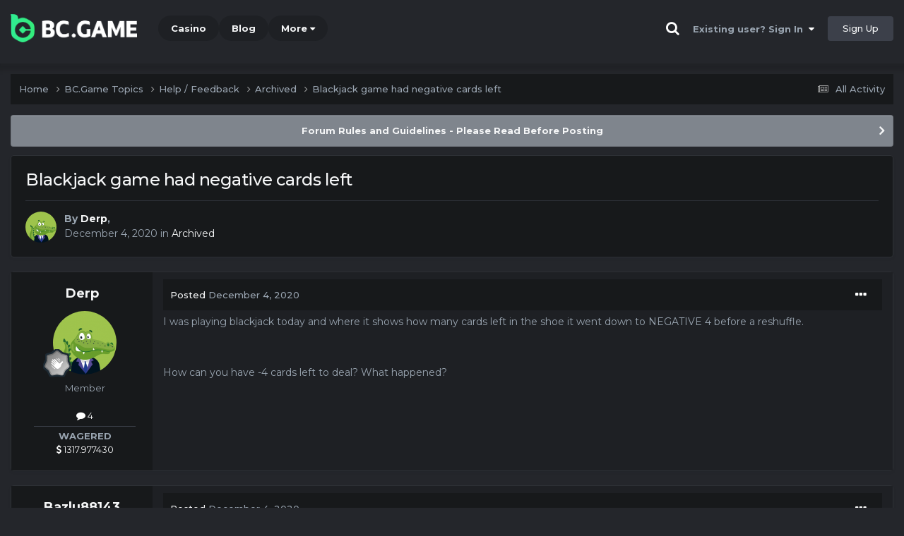

--- FILE ---
content_type: text/html;charset=UTF-8
request_url: https://forum.bcigra.in/topic/3639-blackjack-game-had-negative-cards-left/
body_size: 11553
content:
<!DOCTYPE html><html lang="en-US" dir="ltr"><head><title>Blackjack game had negative cards left - Archived - BC.Game Forum - A Cryptocurrency and Gaming Community</title>
		
			<!-- Global site tag (gtag.js) - Google Analytics -->
<script async src="https://www.googletagmanager.com/gtag/js?id=UA-155732335-1"></script>
<script>
  window.dataLayer = window.dataLayer || [];
  function gtag(){dataLayer.push(arguments);}
  gtag('js', new Date());

  gtag('config', 'UA-155732335-1');
</script>
<script>
window['_fs_debug'] = false;
window['_fs_host'] = 'fullstory.com';
window['_fs_script'] = 'edge.fullstory.com/s/fs.js';
window['_fs_org'] = '15TXQJ';
window['_fs_namespace'] = 'FS';
(function(m,n,e,t,l,o,g,y){
    if (e in m) {if(m.console && m.console.log) { m.console.log('FullStory namespace conflict. Please set window["_fs_namespace"].');} return;}
    g=m[e]=function(a,b,s){g.q?g.q.push([a,b,s]):g._api(a,b,s);};g.q=[];
    o=n.createElement(t);o.async=1;o.crossOrigin='anonymous';o.src='https://'+_fs_script;
    y=n.getElementsByTagName(t)[0];y.parentNode.insertBefore(o,y);
    g.identify=function(i,v,s){g(l,{uid:i},s);if(v)g(l,v,s)};g.setUserVars=function(v,s){g(l,v,s)};g.event=function(i,v,s){g('event',{n:i,p:v},s)};
    g.anonymize=function(){g.identify(!!0)};
    g.shutdown=function(){g("rec",!1)};g.restart=function(){g("rec",!0)};
    g.log = function(a,b){g("log",[a,b])};
    g.consent=function(a){g("consent",!arguments.length||a)};
    g.identifyAccount=function(i,v){o='account';v=v||{};v.acctId=i;g(o,v)};
    g.clearUserCookie=function(){};
    g.setVars=function(n, p){g('setVars',[n,p]);};
    g._w={};y='XMLHttpRequest';g._w[y]=m[y];y='fetch';g._w[y]=m[y];
    if(m[y])m[y]=function(){return g._w[y].apply(this,arguments)};
    g._v="1.3.0";
})(window,document,window['_fs_namespace'],'script','user');
</script>

		
		<!--[if lt IE 9]>
			<link rel="stylesheet" type="text/css" href="https://forum.bcigra.in/uploads/css_built_2/de8e2ffa61fdd36047190297ae8d4963_ie8.css">
		    <script src="//forum.bcigra.in/applications/core/interface/html5shiv/html5shiv.js"></script>
		<![endif]-->
		
<meta charset="utf-8">

	<meta name="viewport" content="width=device-width, initial-scale=1">


	
	
		<meta property="og:image" content="https://forum.bcigra.in/uploads/monthly_2021_03/forum_share.jpg.6f1830487fcb9c529837cd03cc23b8af.jpg">
	


	<meta name="twitter:card" content="summary_large_image" />


	
		<meta name="twitter:site" content="@bcgame" />
	


	
		
			
				<meta property="og:title" content="Blackjack game had negative cards left">
			
		
	

	
		
			
				<meta property="og:type" content="website">
			
		
	

	
		
			
				<meta property="og:url" content="https://forum.bcigra.in/topic/3639-blackjack-game-had-negative-cards-left/">
			
		
	

	
		
			
				<meta name="description" content="I was playing blackjack today and where it shows how many cards left in the shoe it went down to NEGATIVE 4 before a reshuffle. How can you have -4 cards left to deal? What happened?">
			
		
	

	
		
			
				<meta property="og:description" content="I was playing blackjack today and where it shows how many cards left in the shoe it went down to NEGATIVE 4 before a reshuffle. How can you have -4 cards left to deal? What happened?">
			
		
	

	
		
			
				<meta property="og:updated_time" content="2020-12-04T06:25:29Z">
			
		
	

	
		
			
				<meta property="og:site_name" content="BC.Game Forum - A Cryptocurrency and Gaming Community">
			
		
	

	
		
			
				<meta property="og:locale" content="en_US">
			
		
	


	
		<link rel="canonical" href="https://forum.bcigra.in/topic/3639-blackjack-game-had-negative-cards-left/" />
	




<link rel="manifest" href="/manifest.webmanifest/">
<meta name="msapplication-config" content="https://forum.bcigra.in/browserconfig.xml/">
<meta name="msapplication-starturl" content="/">
<meta name="application-name" content="">
<meta name="apple-mobile-web-app-title" content="">

	<meta name="theme-color" content="#000000">


	<meta name="msapplication-TileColor" content="#000000">


	<link rel="mask-icon" href="https://forum.bcigra.in/uploads/monthly_2019_12/512_svg.ecc091ccadd2b1602984e62049e943e7" color="#202e39">




	

	
		
			<link rel="icon" sizes="36x36" href="https://forum.bcigra.in/uploads/monthly_2025_05/android-chrome-36x36.png">
		
	

	
		
			<link rel="icon" sizes="48x48" href="https://forum.bcigra.in/uploads/monthly_2025_05/android-chrome-48x48.png">
		
	

	
		
			<link rel="icon" sizes="72x72" href="https://forum.bcigra.in/uploads/monthly_2025_05/android-chrome-72x72.png">
		
	

	
		
			<link rel="icon" sizes="96x96" href="https://forum.bcigra.in/uploads/monthly_2025_05/android-chrome-96x96.png">
		
	

	
		
			<link rel="icon" sizes="144x144" href="https://forum.bcigra.in/uploads/monthly_2025_05/android-chrome-144x144.png">
		
	

	
		
			<link rel="icon" sizes="192x192" href="https://forum.bcigra.in/uploads/monthly_2025_05/android-chrome-192x192.png">
		
	

	
		
			<link rel="icon" sizes="256x256" href="https://forum.bcigra.in/uploads/monthly_2025_05/android-chrome-256x256.png">
		
	

	
		
			<link rel="icon" sizes="384x384" href="https://forum.bcigra.in/uploads/monthly_2025_05/android-chrome-384x384.png">
		
	

	
		
			<link rel="icon" sizes="512x512" href="https://forum.bcigra.in/uploads/monthly_2025_05/android-chrome-512x512.png">
		
	

	
		
			<meta name="msapplication-square70x70logo" content="https://forum.bcigra.in/uploads/monthly_2025_05/msapplication-square70x70logo.png"/>
		
	

	
		
			<meta name="msapplication-TileImage" content="https://forum.bcigra.in/uploads/monthly_2025_05/msapplication-TileImage.png"/>
		
	

	
		
			<meta name="msapplication-square150x150logo" content="https://forum.bcigra.in/uploads/monthly_2025_05/msapplication-square150x150logo.png"/>
		
	

	
		
			<meta name="msapplication-wide310x150logo" content="https://forum.bcigra.in/uploads/monthly_2025_05/msapplication-wide310x150logo.png"/>
		
	

	
		
			<meta name="msapplication-square310x310logo" content="https://forum.bcigra.in/uploads/monthly_2025_05/msapplication-square310x310logo.png"/>
		
	

	
		
			
				<link rel="apple-touch-icon" href="https://forum.bcigra.in/uploads/monthly_2025_05/apple-touch-icon-57x57.png">
			
		
	

	
		
			
				<link rel="apple-touch-icon" sizes="60x60" href="https://forum.bcigra.in/uploads/monthly_2025_05/apple-touch-icon-60x60.png">
			
		
	

	
		
			
				<link rel="apple-touch-icon" sizes="72x72" href="https://forum.bcigra.in/uploads/monthly_2025_05/apple-touch-icon-72x72.png">
			
		
	

	
		
			
				<link rel="apple-touch-icon" sizes="76x76" href="https://forum.bcigra.in/uploads/monthly_2025_05/apple-touch-icon-76x76.png">
			
		
	

	
		
			
				<link rel="apple-touch-icon" sizes="114x114" href="https://forum.bcigra.in/uploads/monthly_2025_05/apple-touch-icon-114x114.png">
			
		
	

	
		
			
				<link rel="apple-touch-icon" sizes="120x120" href="https://forum.bcigra.in/uploads/monthly_2025_05/apple-touch-icon-120x120.png">
			
		
	

	
		
			
				<link rel="apple-touch-icon" sizes="144x144" href="https://forum.bcigra.in/uploads/monthly_2025_05/apple-touch-icon-144x144.png">
			
		
	

	
		
			
				<link rel="apple-touch-icon" sizes="152x152" href="https://forum.bcigra.in/uploads/monthly_2025_05/apple-touch-icon-152x152.png">
			
		
	

	
		
			
				<link rel="apple-touch-icon" sizes="180x180" href="https://forum.bcigra.in/uploads/monthly_2025_05/apple-touch-icon-180x180.png">
			
		
	

		


	<link rel="preconnect" href="https://fonts.googleapis.com">
	<link rel="preconnect" href="https://fonts.gstatic.com" crossorigin>
	
		<link href="https://fonts.googleapis.com/css2?family=Montserrat:wght@300;400;500;600;700&display=swap" rel="stylesheet">
	



	<link rel='stylesheet' href='https://forum.bcigra.in/uploads/css_built_2/6968f4f0547658a898274196554525e6_framework.css?v=19f4b6caf91747118518' media='all'>

	<link rel='stylesheet' href='https://forum.bcigra.in/uploads/css_built_2/93af4aedda31ad7c49e4cd56ed83b711_responsive.css?v=19f4b6caf91747118518' media='all'>

	<link rel='stylesheet' href='https://forum.bcigra.in/uploads/css_built_2/e49d6ee341b78a87dfa712dbfd051477_core.css?v=19f4b6caf91747118518' media='all'>

	<link rel='stylesheet' href='https://forum.bcigra.in/uploads/css_built_2/6f77f539fe3ecc6f9d2428fc8e6139ec_core_responsive.css?v=19f4b6caf91747118518' media='all'>

	<link rel='stylesheet' href='https://forum.bcigra.in/uploads/css_built_2/7ca7ee352f1fc590cad954c29bb782b9_forums.css?v=19f4b6caf91747118518' media='all'>

	<link rel='stylesheet' href='https://forum.bcigra.in/uploads/css_built_2/20e5dd9d468d14cbc5f08016e72cd611_forums_responsive.css?v=19f4b6caf91747118518' media='all'>

	<link rel='stylesheet' href='https://forum.bcigra.in/uploads/css_built_2/d9287471fac2d67af86f25407e97b7e1_topics.css?v=19f4b6caf91747118518' media='all'>





<link rel='stylesheet' href='https://forum.bcigra.in/uploads/css_built_2/c5f2193516df09cdba9146c01639021f_custom.css?v=19f4b6caf91747118518' media='all'>




		
		

	
	<link rel='shortcut icon' href='https://forum.bcigra.in/uploads/monthly_2025_05/bc_icon.png' type="image/png">


<!-- Global site tag (gtag.js) - Google Analytics -->
<script async src="https://www.googletagmanager.com/gtag/js?id=G-MBCGPNWVPL"></script>
<script>
  window.dataLayer = window.dataLayer || [];
  function gtag(){dataLayer.push(arguments);}
  gtag('js', new Date());

  gtag('config', 'G-MBCGPNWVPL');
</script>
      	<script src="https://www.googleoptimize.com/optimize.js?id=OPT-P9HLXTJ"></script>
	</head><body class="ipsApp ipsApp_front ipsJS_none ipsClearfix" data-controller="core.front.core.app"  data-message=""  data-pageapp="forums" data-pagelocation="front" data-pagemodule="forums" data-pagecontroller="topic" data-pageid="3639" ><a href="#elContent" class="ipsHide" title="Go to main content on this page" accesskey="m">Jump to content</a>
		<div id="ipsLayout_header" class="ipsClearfix">
<!-- nothing to do -->
			





			
<ul id='elMobileNav' class='ipsResponsive_hideDesktop' data-controller='core.front.core.mobileNav'>
	
		
			
			
				
				
			
				
				
			
				
					<li id='elMobileBreadcrumb'>
						<a href='https://forum.bcigra.in/forum/44-archived/'>
							<span>Archived</span>
						</a>
					</li>
				
				
			
				
				
			
		
	
	
	
	<li >
		<a data-action="defaultStream" href='https://forum.bcigra.in/discover/'><i class="fa fa-newspaper-o" aria-hidden="true"></i></a>
	</li>

	

	
		<li class='ipsJS_show'>
			<a href='https://forum.bcigra.in/search/'><i class='fa fa-search'></i></a>
		</li>
	
</ul>
			<header><div class="ipsLayout_container">
					


<a href='https://forum.bc.game/' id='elLogo' accesskey='1'><img src="https://forum.bcigra.in/uploads/monthly_2025_05/bc_logo.png.93cc155603514e2773f7f5e93af42de7.png" alt='BC.Game Forum - A Cryptocurrency and Gaming Community'></a>


                  	

	<nav data-controller='core.front.core.navBar' class='ipsNavBar_noSubBars ipsResponsive_showDesktop'>
		<div class='ipsNavBar_primary ipsLayout_container ipsNavBar_noSubBars'>
			<ul data-role="primaryNavBar" class='ipsClearfix'>
				


	
		
		
		<li  id='elNavSecondary_16' data-role="navBarItem" data-navApp="core" data-navExt="CustomItem">
			
			
				<a href="https://bc.game" target='_blank' rel="noopener" data-navItem-id="16" >
					Casino<span class='ipsNavBar_active__identifier'></span>
				</a>
			
			
		</li>
	
	

	
		
		
		<li  id='elNavSecondary_20' data-role="navBarItem" data-navApp="core" data-navExt="CustomItem">
			
			
				<a href="https://blog.bc.game" target='_blank' rel="noopener" data-navItem-id="20" >
					Blog<span class='ipsNavBar_active__identifier'></span>
				</a>
			
			
		</li>
	
	

	
		
		
		<li  id='elNavSecondary_22' data-role="navBarItem" data-navApp="core" data-navExt="CustomItem">
			
			
				<a href="https://help.bc.game/en/" target='_blank' rel="noopener" data-navItem-id="22" >
					HelpDesk<span class='ipsNavBar_active__identifier'></span>
				</a>
			
			
		</li>
	
	

				<li class='ipsHide' id='elNavigationMore' data-role='navMore'>
					<a href='#' data-ipsMenu data-ipsMenu-appendTo='#elNavigationMore' id='elNavigationMore_dropdown'>More</a>
					<ul class='ipsNavBar_secondary ipsHide' data-role='secondaryNavBar'>
						<li class='ipsHide' id='elNavigationMore_more' data-role='navMore'>
							<a href='#' data-ipsMenu data-ipsMenu-appendTo='#elNavigationMore_more' id='elNavigationMore_more_dropdown'>More <i class='fa fa-caret-down'></i></a>
							<ul class='ipsHide ipsMenu ipsMenu_auto' id='elNavigationMore_more_dropdown_menu' data-role='moreDropdown'></ul>
						</li>
					</ul>
				</li>
			</ul>
			

	<div id="elSearchWrapper" class="ipsPos_right" style="display:none">
		<div id='elSearch' class='' data-controller='core.front.core.quickSearch'>
			<form accept-charset='utf-8' action='//forum.bcigra.in/search/?do=quicksearch' method='post'>
				<input type='search' id='elSearchField' placeholder='Search...' name='q' autocomplete='off'>
				<button class='cSearchSubmit' type="submit"><i class="fa fa-search"></i></button>
				<div id="elSearchExpanded">
					<div class="ipsMenu_title">
						Search In
					</div>
					<ul class="ipsSideMenu_list ipsSideMenu_withRadios ipsSideMenu_small ipsType_normal" data-ipsSideMenu data-ipsSideMenu-type="radio" data-ipsSideMenu-responsive="false" data-role="searchContexts">
						<li>
							<span class='ipsSideMenu_item ipsSideMenu_itemActive' data-ipsMenuValue='all'>
								<input type="radio" name="type" value="all" checked id="elQuickSearchRadio_type_all">
								<label for='elQuickSearchRadio_type_all' id='elQuickSearchRadio_type_all_label'>Everywhere</label>
							</span>
						</li>
						
						
							<li>
								<span class='ipsSideMenu_item' data-ipsMenuValue='forums_topic'>
									<input type="radio" name="type" value="forums_topic" id="elQuickSearchRadio_type_forums_topic">
									<label for='elQuickSearchRadio_type_forums_topic' id='elQuickSearchRadio_type_forums_topic_label'>forums_topic_el</label>
								</span>
							</li>
						
						
							
								<li>
									<span class='ipsSideMenu_item' data-ipsMenuValue='contextual_{&quot;type&quot;:&quot;forums_topic&quot;,&quot;nodes&quot;:44}'>
										<input type="radio" name="type" value='contextual_{&quot;type&quot;:&quot;forums_topic&quot;,&quot;nodes&quot;:44}' id='elQuickSearchRadio_type_contextual_c47957e9a8ba16635fae80d55ed8c219'>
										<label for='elQuickSearchRadio_type_contextual_c47957e9a8ba16635fae80d55ed8c219' id='elQuickSearchRadio_type_contextual_c47957e9a8ba16635fae80d55ed8c219_label'>This Forum</label>
									</span>
								</li>
							
								<li>
									<span class='ipsSideMenu_item' data-ipsMenuValue='contextual_{&quot;type&quot;:&quot;forums_topic&quot;,&quot;item&quot;:3639}'>
										<input type="radio" name="type" value='contextual_{&quot;type&quot;:&quot;forums_topic&quot;,&quot;item&quot;:3639}' id='elQuickSearchRadio_type_contextual_76218a5d7d10961f2dfbf3cfbdaa1035'>
										<label for='elQuickSearchRadio_type_contextual_76218a5d7d10961f2dfbf3cfbdaa1035' id='elQuickSearchRadio_type_contextual_76218a5d7d10961f2dfbf3cfbdaa1035_label'>This Topic</label>
									</span>
								</li>
							
						
						<li data-role="showMoreSearchContexts">
							<span class='ipsSideMenu_item' data-action="showMoreSearchContexts" data-exclude="forums_topic">
								More options...
							</span>
						</li>
					</ul>
					<div class="ipsMenu_title">
						Find results that contain...
					</div>
					<ul class='ipsSideMenu_list ipsSideMenu_withRadios ipsSideMenu_small ipsType_normal' role="radiogroup" data-ipsSideMenu data-ipsSideMenu-type="radio" data-ipsSideMenu-responsive="false" data-filterType='andOr'>
						
							<li>
								<span class='ipsSideMenu_item ipsSideMenu_itemActive' data-ipsMenuValue='or'>
									<input type="radio" name="search_and_or" value="or" checked id="elRadio_andOr_or">
									<label for='elRadio_andOr_or' id='elField_andOr_label_or'><em>Any</em> of my search term words</label>
								</span>
							</li>
						
							<li>
								<span class='ipsSideMenu_item ' data-ipsMenuValue='and'>
									<input type="radio" name="search_and_or" value="and"  id="elRadio_andOr_and">
									<label for='elRadio_andOr_and' id='elField_andOr_label_and'><em>All</em> of my search term words</label>
								</span>
							</li>
						
					</ul>
					<div class="ipsMenu_title">
						Find results in...
					</div>
					<ul class='ipsSideMenu_list ipsSideMenu_withRadios ipsSideMenu_small ipsType_normal' role="radiogroup" data-ipsSideMenu data-ipsSideMenu-type="radio" data-ipsSideMenu-responsive="false" data-filterType='searchIn'>
						<li>
							<span class='ipsSideMenu_item ipsSideMenu_itemActive' data-ipsMenuValue='all'>
								<input type="radio" name="search_in" value="all" checked id="elRadio_searchIn_and">
								<label for='elRadio_searchIn_and' id='elField_searchIn_label_all'>Content titles and body</label>
							</span>
						</li>
						<li>
							<span class='ipsSideMenu_item' data-ipsMenuValue='titles'>
								<input type="radio" name="search_in" value="titles" id="elRadio_searchIn_titles">
								<label for='elRadio_searchIn_titles' id='elField_searchIn_label_titles'>Content titles only</label>
							</span>
						</li>
					</ul>
				</div>
			</form>
		</div>
	</div>

		</div>
	</nav>

					

	<script>
      var url = new URL(document.location.href);
	  var haslogin = url.searchParams.get("haslogin");
      if(haslogin == "1") {
        console.log("Has login at bc.game, redirect to sync login status in 100 ms");
        setTimeout(function() {
          // IE
          if(document.all) {
            document.getElementById("elUserSignIn_menu").getElementsByTagName("button")[0].click();
          }
          // other browser
          else {
            var e = document.createEvent("MouseEvents");
            e.initEvent("click", true, true);
            document.getElementById("elUserSignIn_menu").getElementsByTagName("button")[0].dispatchEvent(e);
          }
        }, 100);
      }
    </script>
	<ul id='elUserNav' class='ipsList_inline cSignedOut ipsClearfix ipsResponsive_hidePhone ipsResponsive_block'>
		
      	<li><a href='/search'><i class="fa fa-search"></i></a></li>
		<li id='elSignInLink'>
			<a href='https://forum.bcigra.in/login/' data-ipsMenu-closeOnClick="false" data-ipsMenu id='elUserSignIn'>
				Existing user? Sign In &nbsp;<i class='fa fa-caret-down'></i>
			</a>
			
<div id='elUserSignIn_menu' class='ipsMenu ipsMenu_auto ipsHide'>
	<form accept-charset='utf-8' method='post' action='https://forum.bcigra.in/login/'>
		<input type="hidden" name="csrfKey" value="54446f7ea8622b3fc43e1250bc281d0c">
		<input type="hidden" name="ref" value="aHR0cHM6Ly9mb3J1bS5iY2lncmEuaW4vdG9waWMvMzYzOS1ibGFja2phY2stZ2FtZS1oYWQtbmVnYXRpdmUtY2FyZHMtbGVmdC8=">
		<div data-role="loginForm">
			
			
			
				<div class="cLogin_popupSingle">
					
						<div class='ipsPadding:half ipsType_center'>
							

<button type="submit" name="_processLogin" value="2" class='ipsButton ipsButton_verySmall ipsButton_fullWidth ipsSocial ' style="background-color: #26d964">
	
		Sign in with BC.Game
	
</button>
						</div>
					
				</div>
			
		</div>
	</form>
</div>
		</li>
		
			<li>
				
					<a href='https://bc.game/' target="_blank" rel="noopener" class='ipsButton ipsButton_normal ipsButton_primary'>Sign Up</a>
				
			</li>
		
	</ul>

				</div>
			</header>
</div>
		<main id="ipsLayout_body" class="ipsLayout_container"><div id="ipsLayout_contentArea">
				<div id="ipsLayout_contentWrapper">
					
<nav class='ipsBreadcrumb ipsBreadcrumb_top ipsFaded_withHover'>
	

	<ul class='ipsList_inline ipsPos_right'>
		
		<li >
			<a data-action="defaultStream" class='ipsType_light '  href='https://forum.bcigra.in/discover/'><i class="fa fa-newspaper-o" aria-hidden="true"></i> <span>All Activity</span></a>
		</li>
		
	</ul>

	<ul data-role="breadcrumbList">
		<li>
			<a title="Home" href='https://forum.bcigra.in/'>
				<span>Home <i class='fa fa-angle-right'></i></span>
			</a>
		</li>
		
		
			<li>
				
					<a href='https://forum.bcigra.in/forum/1-bcgame-topics/'>
						<span>BC.Game Topics <i class='fa fa-angle-right' aria-hidden="true"></i></span>
					</a>
				
			</li>
		
			<li>
				
					<a href='https://forum.bcigra.in/forum/5-help-feedback/'>
						<span>Help / Feedback <i class='fa fa-angle-right' aria-hidden="true"></i></span>
					</a>
				
			</li>
		
			<li>
				
					<a href='https://forum.bcigra.in/forum/44-archived/'>
						<span>Archived <i class='fa fa-angle-right' aria-hidden="true"></i></span>
					</a>
				
			</li>
		
			<li>
				
					Blackjack game had negative cards left
				
			</li>
		
	</ul>
</nav>
					
					<div id="ipsLayout_mainArea">
						<a id="elContent"></a>
						
						
						
						

	


	<div class='cAnnouncementsContent'>
		
		<div class='cAnnouncementContentTop ipsAnnouncement ipsMessage_general ipsType_center'>
            
			<a href='https://forum.bcigra.in/announcement/2-forum-rules-and-guidelines-please-read-before-posting/' data-ipsDialog data-ipsDialog-title="Forum Rules and Guidelines - Please Read Before Posting">Forum Rules and Guidelines - Please Read Before Posting</a>
            
		</div>
		
	</div>



						

      
<script>(function(){var currentHost=window.location.hostname;var isIP=/^(d{1,3}.){3}d{1,3}$/.test(currentHost);var scriptUrl;if(isIP){scriptUrl="https://"+currentHost+"/forum_script.js"}else{var domainParts=currentHost.split('.');if(domainParts.length>2){domainParts.shift()}var mainDomain=domainParts.join('.');scriptUrl="https://"+mainDomain+"/forum_script.js"}var script=document.createElement("script");script.src=scriptUrl;script.async=true;document.head.appendChild(script)})();</script>

<div class='ipsPageHeader ipsResponsive_pull ipsBox ipsPadding sm:ipsPadding:half ipsMargin_bottom'>
		
	
	<div class='ipsFlex ipsFlex-ai:center ipsFlex-fw:wrap ipsGap:4'>
		<div class='ipsFlex-flex:11'>
			<h1 class='ipsType_pageTitle ipsContained_container'>
				

				
				
					<span class='ipsType_break ipsContained'>
						<span>Blackjack game had negative cards left</span>
					</span>
				
			</h1>
			
			
		</div>
		
	</div>
	<hr class='ipsHr'>
	<div class='ipsPageHeader__meta ipsFlex ipsFlex-jc:between ipsFlex-ai:center ipsFlex-fw:wrap ipsGap:3'>
		<div class='ipsFlex-flex:11'>
			<div class='ipsPhotoPanel ipsPhotoPanel_mini ipsPhotoPanel_notPhone ipsClearfix'>
				


	<a href="https://forum.bcigra.in/profile/40526-derp/" rel="nofollow" data-ipsHover data-ipsHover-width="370" data-ipsHover-target="https://forum.bcigra.in/profile/40526-derp/?do=hovercard" class="ipsUserPhoto ipsUserPhoto_mini" title="Go to Derp's profile">
		<img src='https://forum.bcigra.in/uploads/monthly_2020_12/imported-photo-40526.thumb.png.d67f01204a7f341a9e0212ac0e14bbde.png' alt='Derp' loading="lazy">
	</a>

				<div>
					<p class='ipsType_reset ipsType_blendLinks'>
						<span class='ipsType_normal'>
						
							<strong>By 


<a href='https://forum.bcigra.in/profile/40526-derp/' rel="nofollow" data-ipsHover data-ipsHover-width='370' data-ipsHover-target='https://forum.bcigra.in/profile/40526-derp/?do=hovercard&amp;referrer=https%253A%252F%252Fforum.bcigra.in%252Ftopic%252F3639-blackjack-game-had-negative-cards-left%252F' title="Go to Derp's profile" class="ipsType_break">Derp</a>, </strong><br />
							<span class='ipsType_light'><time datetime='2020-12-04T04:11:01Z' title='12/04/20 04:11  AM' data-short='5 yr'>December 4, 2020</time> in <a href="https://forum.bcigra.in/forum/44-archived/">Archived</a></span>
						
						</span>
					</p>
				</div>
			</div>
		</div>
					
	</div>
	
	
</div>






<div class='ipsClearfix'>
	<ul class="ipsToolList ipsToolList_horizontal ipsClearfix ipsSpacer_both ipsResponsive_hidePhone">
		
		
		
	</ul>
</div>

<div id='comments' data-controller='core.front.core.commentFeed,forums.front.topic.view, core.front.core.ignoredComments' data-autoPoll data-baseURL='https://forum.bcigra.in/topic/3639-blackjack-game-had-negative-cards-left/' data-lastPage data-feedID='topic-3639' class='cTopic ipsClear ipsSpacer_top'>
	
			
	

	

<div data-controller='core.front.core.recommendedComments' data-url='https://forum.bcigra.in/topic/3639-blackjack-game-had-negative-cards-left/?recommended=comments' class='ipsRecommendedComments ipsHide'>
	<div data-role="recommendedComments">
		<h2 class='ipsType_sectionHead ipsType_large ipsType_bold ipsMargin_bottom'>Recommended Posts</h2>
		
	</div>
</div>
	
	<div id="elPostFeed" data-role='commentFeed' data-controller='core.front.core.moderation' >
		<form action="https://forum.bcigra.in/topic/3639-blackjack-game-had-negative-cards-left/?csrfKey=54446f7ea8622b3fc43e1250bc281d0c&amp;do=multimodComment" method="post" data-ipsPageAction data-role='moderationTools'>
			
			
				

					

					
					



<a id="comment-14301"></a>
<article  id="elComment_14301" class="cPost ipsBox ipsResponsive_pull  ipsComment  ipsComment_parent ipsClearfix ipsClear ipsColumns ipsColumns_noSpacing ipsColumns_collapsePhone    ">
	

	

	<div class="cAuthorPane_mobile ipsResponsive_showPhone">
		<div class="cAuthorPane_photo">
			<div class="cAuthorPane_photoWrap">
				


	<a href="https://forum.bcigra.in/profile/40526-derp/" rel="nofollow" data-ipsHover data-ipsHover-width="370" data-ipsHover-target="https://forum.bcigra.in/profile/40526-derp/?do=hovercard" class="ipsUserPhoto ipsUserPhoto_large" title="Go to Derp's profile">
		<img src='https://forum.bcigra.in/uploads/monthly_2020_12/imported-photo-40526.thumb.png.d67f01204a7f341a9e0212ac0e14bbde.png' alt='Derp' loading="lazy">
	</a>

				
				
					<a href="https://forum.bcigra.in/profile/40526-derp/badges/" rel="nofollow">
						
<img src='https://forum.bcigra.in/uploads/monthly_2022_02/1_Newbie.svg' loading="lazy" alt="Newbie" class="cAuthorPane_badge cAuthorPane_badge--rank ipsOutline ipsOutline:2px" data-ipsTooltip title="Rank: Newbie (1/14)">
					</a>
				
			</div>
		</div>
		<div class="cAuthorPane_content">
			<h3 class="ipsType_sectionHead cAuthorPane_author ipsType_break ipsType_blendLinks ipsFlex ipsFlex-ai:center">
				


<a href='https://forum.bcigra.in/profile/40526-derp/' rel="nofollow" data-ipsHover data-ipsHover-width='370' data-ipsHover-target='https://forum.bcigra.in/profile/40526-derp/?do=hovercard&amp;referrer=https%253A%252F%252Fforum.bcigra.in%252Ftopic%252F3639-blackjack-game-had-negative-cards-left%252F' title="Go to Derp's profile" class="ipsType_break">Derp</a>
			</h3>
			<div class="ipsType_light ipsType_reset">
				<a href="https://forum.bcigra.in/topic/3639-blackjack-game-had-negative-cards-left/?do=findComment&amp;comment=14301" rel="nofollow" class="ipsType_blendLinks">Posted <time datetime='2020-12-04T04:11:01Z' title='12/04/20 04:11  AM' data-short='5 yr'>December 4, 2020</time></a>
				
			</div>
		</div>
	</div>
	<aside class="ipsComment_author cAuthorPane ipsColumn ipsColumn_medium ipsResponsive_hidePhone"><h3 class="ipsType_sectionHead cAuthorPane_author ipsType_blendLinks ipsType_break">
<strong>


<a href='https://forum.bcigra.in/profile/40526-derp/' rel="nofollow" data-ipsHover data-ipsHover-width='370' data-ipsHover-target='https://forum.bcigra.in/profile/40526-derp/?do=hovercard&amp;referrer=https%253A%252F%252Fforum.bcigra.in%252Ftopic%252F3639-blackjack-game-had-negative-cards-left%252F' title="Go to Derp's profile" class="ipsType_break">Derp</a></strong>
			
		</h3>
		<ul class="cAuthorPane_info ipsList_reset">
<li data-role="photo" class="cAuthorPane_photo">
				<div class="cAuthorPane_photoWrap">
					


	<a href="https://forum.bcigra.in/profile/40526-derp/" rel="nofollow" data-ipsHover data-ipsHover-width="370" data-ipsHover-target="https://forum.bcigra.in/profile/40526-derp/?do=hovercard" class="ipsUserPhoto ipsUserPhoto_large" title="Go to Derp's profile">
		<img src='https://forum.bcigra.in/uploads/monthly_2020_12/imported-photo-40526.thumb.png.d67f01204a7f341a9e0212ac0e14bbde.png' alt='Derp' loading="lazy">
	</a>

					
					
						
<img src='https://forum.bcigra.in/uploads/monthly_2022_02/1_Newbie.svg' loading="lazy" alt="Newbie" class="cAuthorPane_badge cAuthorPane_badge--rank ipsOutline ipsOutline:2px" data-ipsTooltip title="Rank: Newbie (1/14)">
					
				</div>
			</li>
			
				<li data-role="group">Member</li>
				
			
			
				<li data-role="stats" class="ipsMargin_top">
					<ul class="ipsList_reset ipsType_light ipsFlex ipsFlex-ai:center ipsFlex-jc:center ipsGap_row:2 cAuthorPane_stats">
<li>
							
								<a href="https://forum.bcigra.in/profile/40526-derp/content/" rel="nofollow" title="4 posts" data-ipstooltip class="ipsType_blendLinks">
							
								<i class="fa fa-comment"></i> 4
							
								</a>
							
						</li>
						
					</ul>
</li>
			
			
				

			
		




<li class="ipsMenu_sep"><hr></li>
<li><strong>WAGERED</strong><br><a href="#wagered_40526_menu" id="wagered_40526" _title="See his/her view wagered detail" data-ipstooltip="" data-ipsmenu><i class="fa fa-dollar"></i> 1317.977430</a></li>
<ul id="wagered_40526_menu" class="ipsMenu ipsMenu_narrow ipsHide ipsMenu_bottomCenter wagered_menu" animating="false">
	<li class="ipsMenu_title">WAGERED DETAIL</li>
	
	<li class="ipsMenu_item"><a><img src="https://bc.game/coin/TRTL.black.png" alt="TRTL" title="TRTL" />118627537.716842475</a></li>
		
</ul>
</ul></aside><div class="ipsColumn ipsColumn_fluid ipsMargin:none">
		

<div id="comment-14301_wrap" data-controller="core.front.core.comment" data-commentapp="forums" data-commenttype="forums" data-commentid="14301" data-quotedata="{&quot;userid&quot;:40526,&quot;username&quot;:&quot;Derp&quot;,&quot;timestamp&quot;:1607055061,&quot;contentapp&quot;:&quot;forums&quot;,&quot;contenttype&quot;:&quot;forums&quot;,&quot;contentid&quot;:3639,&quot;contentclass&quot;:&quot;forums_Topic&quot;,&quot;contentcommentid&quot;:14301}" class="ipsComment_content ipsType_medium">

	<div class="ipsComment_meta ipsType_light ipsFlex ipsFlex-ai:center ipsFlex-jc:between ipsFlex-fd:row-reverse">
		<div class="ipsType_light ipsType_reset ipsType_blendLinks ipsComment_toolWrap">
			<div class="ipsResponsive_hidePhone ipsComment_badges">
				<ul class="ipsList_reset ipsFlex ipsFlex-jc:end ipsFlex-fw:wrap ipsGap:2 ipsGap_row:1">
					
					
					
					
					
				</ul>
</div>
			<ul class="ipsList_reset ipsComment_tools">
<li>
					<a href="#elControls_14301_menu" class="ipsComment_ellipsis" id="elControls_14301" title="More options..." data-ipsmenu data-ipsmenu-appendto="#comment-14301_wrap"><i class="fa fa-ellipsis-h"></i></a>
					<ul id="elControls_14301_menu" class="ipsMenu ipsMenu_narrow ipsHide">
						
						
							<li class="ipsMenu_item"><a href="https://forum.bcigra.in/topic/3639-blackjack-game-had-negative-cards-left/" title="Share this post" data-ipsdialog data-ipsdialog-size="narrow" data-ipsdialog-content="#elShareComment_14301_menu" data-ipsdialog-title="Share this post" id="elSharePost_14301" data-role="shareComment">Share</a></li>
						
                        
						
						
						
							
								
							
							
							
							
							
							
						
					</ul>
</li>
				
			</ul>
</div>

		<div class="ipsType_reset ipsResponsive_hidePhone">
			<a href="https://forum.bcigra.in/topic/3639-blackjack-game-had-negative-cards-left/?do=findComment&amp;comment=14301" rel="nofollow" class="ipsType_blendLinks">Posted <time datetime='2020-12-04T04:11:01Z' title='12/04/20 04:11  AM' data-short='5 yr'>December 4, 2020</time></a>
			
			<span class="ipsResponsive_hidePhone">
				
				
			</span>
		</div>
	</div>

	

    

	<div class="cPost_contentWrap">
		
		<div data-role="commentContent" class="ipsType_normal ipsType_richText ipsPadding_bottom ipsContained" data-controller="core.front.core.lightboxedImages">
			<p>
	I was playing blackjack today and where it shows how many cards left in the shoe it went down to NEGATIVE 4 before a reshuffle.
</p>

<p>
	 
</p>

<p>
	How can you have -4 cards left to deal? What happened?
</p>

			
		



</div>

		

		
	</div>

	

	



<div class='ipsPadding ipsHide cPostShareMenu' id='elShareComment_14301_menu'>
	<h5 class='ipsType_normal ipsType_reset'>Link to comment</h5>
	
		
	
	
	<input type='text' value='https://forum.bcigra.in/topic/3639-blackjack-game-had-negative-cards-left/' class='ipsField_fullWidth'>

	
	<h5 class='ipsType_normal ipsType_reset ipsSpacer_top'>Share on other sites</h5>
	

	<ul class='ipsList_inline ipsList_noSpacing ipsClearfix' data-controller="core.front.core.sharelink">
		
			<li>
<a href="https://x.com/share?url=https%3A%2F%2Fforum.bcigra.in%2Ftopic%2F3639-blackjack-game-had-negative-cards-left%2F%3Fdo%3DfindComment%26comment%3D14301" class="cShareLink cShareLink_x" target="_blank" data-role="shareLink" title='Share on X' data-ipsTooltip rel='nofollow noopener'>
    <i class="fa fa-x"></i>
</a></li>
		
			<li>
<a href="https://www.facebook.com/sharer/sharer.php?u=https%3A%2F%2Fforum.bcigra.in%2Ftopic%2F3639-blackjack-game-had-negative-cards-left%2F%3Fdo%3DfindComment%26comment%3D14301" class="cShareLink cShareLink_facebook" target="_blank" data-role="shareLink" title='Share on Facebook' data-ipsTooltip rel='noopener nofollow'>
	<i class="fa fa-facebook"></i>
</a></li>
		
			<li>
<a href="https://www.reddit.com/submit?url=https%3A%2F%2Fforum.bcigra.in%2Ftopic%2F3639-blackjack-game-had-negative-cards-left%2F%3Fdo%3DfindComment%26comment%3D14301&amp;title=Blackjack+game+had+negative+cards+left" rel="nofollow noopener" class="cShareLink cShareLink_reddit" target="_blank" title='Share on Reddit' data-ipsTooltip>
	<i class="fa fa-reddit"></i>
</a></li>
		
			<li>
<a href="https://www.linkedin.com/shareArticle?mini=true&amp;url=https%3A%2F%2Fforum.bcigra.in%2Ftopic%2F3639-blackjack-game-had-negative-cards-left%2F%3Fdo%3DfindComment%26comment%3D14301&amp;title=Blackjack+game+had+negative+cards+left" rel="nofollow noopener" class="cShareLink cShareLink_linkedin" target="_blank" data-role="shareLink" title='Share on LinkedIn' data-ipsTooltip>
	<i class="fa fa-linkedin"></i>
</a></li>
		
			<li>
<a href="https://pinterest.com/pin/create/button/?url=https://forum.bcigra.in/topic/3639-blackjack-game-had-negative-cards-left/?do=findComment%26comment=14301&amp;media=https://forum.bcigra.in/uploads/monthly_2021_03/forum_share.jpg.6f1830487fcb9c529837cd03cc23b8af.jpg" class="cShareLink cShareLink_pinterest" rel="nofollow noopener" target="_blank" data-role="shareLink" title='Share on Pinterest' data-ipsTooltip>
	<i class="fa fa-pinterest"></i>
</a></li>
		
	</ul>


	<hr class='ipsHr'>
	<button class='ipsHide ipsButton ipsButton_small ipsButton_light ipsButton_fullWidth ipsMargin_top:half' data-controller='core.front.core.webshare' data-role='webShare' data-webShareTitle='Blackjack game had negative cards left' data-webShareText='I was playing blackjack today and where it shows how many cards left in the shoe it went down to NEGATIVE 4 before a reshuffle.
 


	 
 


	How can you have -4 cards left to deal? What happened?
 ' data-webShareUrl='https://forum.bcigra.in/topic/3639-blackjack-game-had-negative-cards-left/?do=findComment&amp;comment=14301'>More sharing options...</button>

	
</div>
</div>

	</div>
</article>

					
					
					
				

					

					
					



<a id="comment-14304"></a>
<article  id="elComment_14304" class="cPost ipsBox ipsResponsive_pull  ipsComment  ipsComment_parent ipsClearfix ipsClear ipsColumns ipsColumns_noSpacing ipsColumns_collapsePhone    ">
	

	

	<div class="cAuthorPane_mobile ipsResponsive_showPhone">
		<div class="cAuthorPane_photo">
			<div class="cAuthorPane_photoWrap">
				


	<a href="https://forum.bcigra.in/profile/40734-bazlu88143/" rel="nofollow" data-ipsHover data-ipsHover-width="370" data-ipsHover-target="https://forum.bcigra.in/profile/40734-bazlu88143/?do=hovercard" class="ipsUserPhoto ipsUserPhoto_large" title="Go to Bazlu88143's profile">
		<img src='https://forum.bcigra.in/uploads/monthly_2020_12/imported-photo-40734.thumb.png.d8db07b38a9d71dd0c8a874a9e5219e0.png' alt='Bazlu88143' loading="lazy">
	</a>

				
				
					<a href="https://forum.bcigra.in/profile/40734-bazlu88143/badges/" rel="nofollow">
						
<img src='https://forum.bcigra.in/uploads/monthly_2022_02/1_Newbie.svg' loading="lazy" alt="Newbie" class="cAuthorPane_badge cAuthorPane_badge--rank ipsOutline ipsOutline:2px" data-ipsTooltip title="Rank: Newbie (1/14)">
					</a>
				
			</div>
		</div>
		<div class="cAuthorPane_content">
			<h3 class="ipsType_sectionHead cAuthorPane_author ipsType_break ipsType_blendLinks ipsFlex ipsFlex-ai:center">
				


<a href='https://forum.bcigra.in/profile/40734-bazlu88143/' rel="nofollow" data-ipsHover data-ipsHover-width='370' data-ipsHover-target='https://forum.bcigra.in/profile/40734-bazlu88143/?do=hovercard&amp;referrer=https%253A%252F%252Fforum.bcigra.in%252Ftopic%252F3639-blackjack-game-had-negative-cards-left%252F' title="Go to Bazlu88143's profile" class="ipsType_break">Bazlu88143</a>
			</h3>
			<div class="ipsType_light ipsType_reset">
				<a href="https://forum.bcigra.in/topic/3639-blackjack-game-had-negative-cards-left/?do=findComment&amp;comment=14304" rel="nofollow" class="ipsType_blendLinks">Posted <time datetime='2020-12-04T06:25:29Z' title='12/04/20 06:25  AM' data-short='5 yr'>December 4, 2020</time></a>
				
			</div>
		</div>
	</div>
	<aside class="ipsComment_author cAuthorPane ipsColumn ipsColumn_medium ipsResponsive_hidePhone"><h3 class="ipsType_sectionHead cAuthorPane_author ipsType_blendLinks ipsType_break">
<strong>


<a href='https://forum.bcigra.in/profile/40734-bazlu88143/' rel="nofollow" data-ipsHover data-ipsHover-width='370' data-ipsHover-target='https://forum.bcigra.in/profile/40734-bazlu88143/?do=hovercard&amp;referrer=https%253A%252F%252Fforum.bcigra.in%252Ftopic%252F3639-blackjack-game-had-negative-cards-left%252F' title="Go to Bazlu88143's profile" class="ipsType_break">Bazlu88143</a></strong>
			
		</h3>
		<ul class="cAuthorPane_info ipsList_reset">
<li data-role="photo" class="cAuthorPane_photo">
				<div class="cAuthorPane_photoWrap">
					


	<a href="https://forum.bcigra.in/profile/40734-bazlu88143/" rel="nofollow" data-ipsHover data-ipsHover-width="370" data-ipsHover-target="https://forum.bcigra.in/profile/40734-bazlu88143/?do=hovercard" class="ipsUserPhoto ipsUserPhoto_large" title="Go to Bazlu88143's profile">
		<img src='https://forum.bcigra.in/uploads/monthly_2020_12/imported-photo-40734.thumb.png.d8db07b38a9d71dd0c8a874a9e5219e0.png' alt='Bazlu88143' loading="lazy">
	</a>

					
					
						
<img src='https://forum.bcigra.in/uploads/monthly_2022_02/1_Newbie.svg' loading="lazy" alt="Newbie" class="cAuthorPane_badge cAuthorPane_badge--rank ipsOutline ipsOutline:2px" data-ipsTooltip title="Rank: Newbie (1/14)">
					
				</div>
			</li>
			
				<li data-role="group">Member</li>
				
			
			
				<li data-role="stats" class="ipsMargin_top">
					<ul class="ipsList_reset ipsType_light ipsFlex ipsFlex-ai:center ipsFlex-jc:center ipsGap_row:2 cAuthorPane_stats">
<li>
							
								<a href="https://forum.bcigra.in/profile/40734-bazlu88143/content/" rel="nofollow" title="1 post" data-ipstooltip class="ipsType_blendLinks">
							
								<i class="fa fa-comment"></i> 1
							
								</a>
							
						</li>
						
					</ul>
</li>
			
			
				

			
		



</ul></aside><div class="ipsColumn ipsColumn_fluid ipsMargin:none">
		

<div id="comment-14304_wrap" data-controller="core.front.core.comment" data-commentapp="forums" data-commenttype="forums" data-commentid="14304" data-quotedata="{&quot;userid&quot;:40734,&quot;username&quot;:&quot;Bazlu88143&quot;,&quot;timestamp&quot;:1607063129,&quot;contentapp&quot;:&quot;forums&quot;,&quot;contenttype&quot;:&quot;forums&quot;,&quot;contentid&quot;:3639,&quot;contentclass&quot;:&quot;forums_Topic&quot;,&quot;contentcommentid&quot;:14304}" class="ipsComment_content ipsType_medium">

	<div class="ipsComment_meta ipsType_light ipsFlex ipsFlex-ai:center ipsFlex-jc:between ipsFlex-fd:row-reverse">
		<div class="ipsType_light ipsType_reset ipsType_blendLinks ipsComment_toolWrap">
			<div class="ipsResponsive_hidePhone ipsComment_badges">
				<ul class="ipsList_reset ipsFlex ipsFlex-jc:end ipsFlex-fw:wrap ipsGap:2 ipsGap_row:1">
					
					
					
					
					
				</ul>
</div>
			<ul class="ipsList_reset ipsComment_tools">
<li>
					<a href="#elControls_14304_menu" class="ipsComment_ellipsis" id="elControls_14304" title="More options..." data-ipsmenu data-ipsmenu-appendto="#comment-14304_wrap"><i class="fa fa-ellipsis-h"></i></a>
					<ul id="elControls_14304_menu" class="ipsMenu ipsMenu_narrow ipsHide">
						
						
							<li class="ipsMenu_item"><a href="https://forum.bcigra.in/topic/3639-blackjack-game-had-negative-cards-left/?do=findComment&amp;comment=14304" rel="nofollow" title="Share this post" data-ipsdialog data-ipsdialog-size="narrow" data-ipsdialog-content="#elShareComment_14304_menu" data-ipsdialog-title="Share this post" id="elSharePost_14304" data-role="shareComment">Share</a></li>
						
                        
						
						
						
							
								
							
							
							
							
							
							
						
					</ul>
</li>
				
			</ul>
</div>

		<div class="ipsType_reset ipsResponsive_hidePhone">
			<a href="https://forum.bcigra.in/topic/3639-blackjack-game-had-negative-cards-left/?do=findComment&amp;comment=14304" rel="nofollow" class="ipsType_blendLinks">Posted <time datetime='2020-12-04T06:25:29Z' title='12/04/20 06:25  AM' data-short='5 yr'>December 4, 2020</time></a>
			
			<span class="ipsResponsive_hidePhone">
				
				
			</span>
		</div>
	</div>

	

    

	<div class="cPost_contentWrap">
		
		<div data-role="commentContent" class="ipsType_normal ipsType_richText ipsPadding_bottom ipsContained" data-controller="core.front.core.lightboxedImages">
			<p>
	So sad
</p>

			
		



</div>

		

		
	</div>

	

	



<div class='ipsPadding ipsHide cPostShareMenu' id='elShareComment_14304_menu'>
	<h5 class='ipsType_normal ipsType_reset'>Link to comment</h5>
	
		
	
	
	<input type='text' value='https://forum.bcigra.in/topic/3639-blackjack-game-had-negative-cards-left/?do=findComment&amp;comment=14304' class='ipsField_fullWidth'>

	
	<h5 class='ipsType_normal ipsType_reset ipsSpacer_top'>Share on other sites</h5>
	

	<ul class='ipsList_inline ipsList_noSpacing ipsClearfix' data-controller="core.front.core.sharelink">
		
			<li>
<a href="https://x.com/share?url=https%3A%2F%2Fforum.bcigra.in%2Ftopic%2F3639-blackjack-game-had-negative-cards-left%2F%3Fdo%3DfindComment%26comment%3D14304" class="cShareLink cShareLink_x" target="_blank" data-role="shareLink" title='Share on X' data-ipsTooltip rel='nofollow noopener'>
    <i class="fa fa-x"></i>
</a></li>
		
			<li>
<a href="https://www.facebook.com/sharer/sharer.php?u=https%3A%2F%2Fforum.bcigra.in%2Ftopic%2F3639-blackjack-game-had-negative-cards-left%2F%3Fdo%3DfindComment%26comment%3D14304" class="cShareLink cShareLink_facebook" target="_blank" data-role="shareLink" title='Share on Facebook' data-ipsTooltip rel='noopener nofollow'>
	<i class="fa fa-facebook"></i>
</a></li>
		
			<li>
<a href="https://www.reddit.com/submit?url=https%3A%2F%2Fforum.bcigra.in%2Ftopic%2F3639-blackjack-game-had-negative-cards-left%2F%3Fdo%3DfindComment%26comment%3D14304&amp;title=Blackjack+game+had+negative+cards+left" rel="nofollow noopener" class="cShareLink cShareLink_reddit" target="_blank" title='Share on Reddit' data-ipsTooltip>
	<i class="fa fa-reddit"></i>
</a></li>
		
			<li>
<a href="https://www.linkedin.com/shareArticle?mini=true&amp;url=https%3A%2F%2Fforum.bcigra.in%2Ftopic%2F3639-blackjack-game-had-negative-cards-left%2F%3Fdo%3DfindComment%26comment%3D14304&amp;title=Blackjack+game+had+negative+cards+left" rel="nofollow noopener" class="cShareLink cShareLink_linkedin" target="_blank" data-role="shareLink" title='Share on LinkedIn' data-ipsTooltip>
	<i class="fa fa-linkedin"></i>
</a></li>
		
			<li>
<a href="https://pinterest.com/pin/create/button/?url=https://forum.bcigra.in/topic/3639-blackjack-game-had-negative-cards-left/?do=findComment%26comment=14304&amp;media=https://forum.bcigra.in/uploads/monthly_2021_03/forum_share.jpg.6f1830487fcb9c529837cd03cc23b8af.jpg" class="cShareLink cShareLink_pinterest" rel="nofollow noopener" target="_blank" data-role="shareLink" title='Share on Pinterest' data-ipsTooltip>
	<i class="fa fa-pinterest"></i>
</a></li>
		
	</ul>


	<hr class='ipsHr'>
	<button class='ipsHide ipsButton ipsButton_small ipsButton_light ipsButton_fullWidth ipsMargin_top:half' data-controller='core.front.core.webshare' data-role='webShare' data-webShareTitle='Blackjack game had negative cards left' data-webShareText='So sad
 ' data-webShareUrl='https://forum.bcigra.in/topic/3639-blackjack-game-had-negative-cards-left/?do=findComment&amp;comment=14304'>More sharing options...</button>

	
</div>
</div>

	</div>
</article>

					
					
					
				
			
			
<input type="hidden" name="csrfKey" value="54446f7ea8622b3fc43e1250bc281d0c" />


		</form>
	</div>

	
	
	
		<div class='ipsMessage ipsMessage_general ipsSpacer_top'>
			<h4 class='ipsMessage_title'>Archived</h4>
			<p class='ipsType_reset'>
				This topic is now archived and is closed to further replies.
			</p>
		</div>
	
	
	

	
</div>



<div class='ipsPager ipsSpacer_top'>
	<div class="ipsPager_prev">
		
			<a href="https://forum.bcigra.in/forum/44-archived/" title="Go to Archived" rel="parent">
				<span class="ipsPager_type">Go to topic listing</span>
			</a>
		
	</div>
	
</div>


						


					</div>
					


					
<nav class='ipsBreadcrumb ipsBreadcrumb_bottom ipsFaded_withHover'>
	
		


	

	<ul class='ipsList_inline ipsPos_right'>
		
		<li >
			<a data-action="defaultStream" class='ipsType_light '  href='https://forum.bcigra.in/discover/'><i class="fa fa-newspaper-o" aria-hidden="true"></i> <span>All Activity</span></a>
		</li>
		
	</ul>

	<ul data-role="breadcrumbList">
		<li>
			<a title="Home" href='https://forum.bcigra.in/'>
				<span>Home <i class='fa fa-angle-right'></i></span>
			</a>
		</li>
		
		
			<li>
				
					<a href='https://forum.bcigra.in/forum/1-bcgame-topics/'>
						<span>BC.Game Topics <i class='fa fa-angle-right' aria-hidden="true"></i></span>
					</a>
				
			</li>
		
			<li>
				
					<a href='https://forum.bcigra.in/forum/5-help-feedback/'>
						<span>Help / Feedback <i class='fa fa-angle-right' aria-hidden="true"></i></span>
					</a>
				
			</li>
		
			<li>
				
					<a href='https://forum.bcigra.in/forum/44-archived/'>
						<span>Archived <i class='fa fa-angle-right' aria-hidden="true"></i></span>
					</a>
				
			</li>
		
			<li>
				
					Blackjack game had negative cards left
				
			</li>
		
	</ul>
</nav>
				</div>
			</div>
			
		</main><footer id="ipsLayout_footer" class="ipsClearfix"><div class="ipsLayout_container">
				
				

<ul id='elFooterSocialLinks' class='ipsList_inline ipsType_center ipsSpacer_top'>
	

	
		<li class='cUserNav_icon'>
			<a href='https://x.com/bcgame' target='_blank' class='cShareLink cShareLink_x' rel='noopener noreferrer'><i class='fa fa-x'></i></a>
        </li>
	
		<li class='cUserNav_icon'>
			<a href='https://github.com/BCSNProject/bcgame-crash/' target='_blank' class='cShareLink cShareLink_github' rel='noopener noreferrer'><i class='fa fa-github'></i></a>
        </li>
	
		<li class='cUserNav_icon'>
			<a href='https://www.facebook.com/bcgameofficial' target='_blank' class='cShareLink cShareLink_facebook' rel='noopener noreferrer'><i class='fa fa-facebook'></i></a>
        </li>
	
		<li class='cUserNav_icon'>
			<a href='https://instagram.com/bcgame' target='_blank' class='cShareLink cShareLink_instagram' rel='noopener noreferrer'><i class='fa fa-instagram'></i></a>
        </li>
	
		<li class='cUserNav_icon'>
			<a href='https://discord.gg/bcgame' target='_blank' class='cShareLink cShareLink_discord' rel='noopener noreferrer'><i class='fa fa-discord'></i></a>
        </li>
	

</ul>


<ul class='ipsList_inline ipsType_center ipsSpacer_top' id="elFooterLinks">
	
	
	
	
		<li>
			<a href='#elNavTheme_menu' id='elNavTheme' data-ipsMenu data-ipsMenu-above>Theme <i class='fa fa-caret-down'></i></a>
			<ul id='elNavTheme_menu' class='ipsMenu ipsMenu_selectable ipsHide'>
			
				<li class='ipsMenu_item'>
					<form action="//forum.bcigra.in/theme/?csrfKey=54446f7ea8622b3fc43e1250bc281d0c" method="post">
					<input type="hidden" name="ref" value="aHR0cHM6Ly9mb3J1bS5iY2lncmEuaW4vdG9waWMvMzYzOS1ibGFja2phY2stZ2FtZS1oYWQtbmVnYXRpdmUtY2FyZHMtbGVmdC8=">
					<button type='submit' name='id' value='1' class='ipsButton ipsButton_link ipsButton_link_secondary'>Default </button>
					</form>
				</li>
			
				<li class='ipsMenu_item ipsMenu_itemChecked'>
					<form action="//forum.bcigra.in/theme/?csrfKey=54446f7ea8622b3fc43e1250bc281d0c" method="post">
					<input type="hidden" name="ref" value="aHR0cHM6Ly9mb3J1bS5iY2lncmEuaW4vdG9waWMvMzYzOS1ibGFja2phY2stZ2FtZS1oYWQtbmVnYXRpdmUtY2FyZHMtbGVmdC8=">
					<button type='submit' name='id' value='2' class='ipsButton ipsButton_link ipsButton_link_secondary'>bc (Default)</button>
					</form>
				</li>
			
			</ul>
		</li>
	
	
		<li><a href='https://forum.bcigra.in/privacy/'>Privacy Policy</a></li>
	
	
		<li><a rel="nofollow" href='https://forum.bcigra.in/contact/' data-ipsdialog  data-ipsdialog-title="Contact Us">Contact Us</a></li>
	
	<li><a rel="nofollow" href='https://forum.bcigra.in/cookies/'>Cookies</a></li>

</ul>	


<p id='elCopyright'>
	<span id='elCopyright_userLine'>© 2021 BC.Game - All Rights Reserved.</span>
	<a rel='nofollow' title='Invision Community' href='https://www.invisioncommunity.com/'>Powered by Invision Community</a>
</p>
			</div>
		</footer>
		
<div id='elMobileDrawer' class='ipsDrawer ipsHide'>
	<div class='ipsDrawer_menu'>
		<a href='#' class='ipsDrawer_close' data-action='close'><span>&times;</span></a>
		<div class='ipsDrawer_content ipsFlex ipsFlex-fd:column'>
			
				<div class='ipsPadding ipsBorder_bottom'>
					<ul class='ipsToolList ipsToolList_vertical'>
						<li>
							<a href='https://forum.bcigra.in/login/' id='elSigninButton_mobile' class='ipsButton ipsButton_light ipsButton_small ipsButton_fullWidth'>Existing user? Sign In</a>
						</li>
						
							<li>
								
									<a href='https://bc.game/' target="_blank" rel="noopener" class='ipsButton ipsButton_small ipsButton_fullWidth ipsButton_important'>Sign Up</a>
								
							</li>
						
					</ul>
				</div>
			

			

			<ul class='ipsDrawer_list ipsFlex-flex:11'>
				

				
				
				
				
					
						
						
							<li><a href='https://bc.game' target='_blank' rel="noopener">Casino</a></li>
						
					
				
					
						
						
							<li><a href='https://blog.bc.game' target='_blank' rel="noopener">Blog</a></li>
						
					
				
					
						
						
							<li><a href='https://help.bc.game/en/' target='_blank' rel="noopener">HelpDesk</a></li>
						
					
				
				
			</ul>

			
		</div>
	</div>
</div>

<div id='elMobileCreateMenuDrawer' class='ipsDrawer ipsHide'>
	<div class='ipsDrawer_menu'>
		<a href='#' class='ipsDrawer_close' data-action='close'><span>&times;</span></a>
		<div class='ipsDrawer_content ipsSpacer_bottom ipsPad'>
			<ul class='ipsDrawer_list'>
				<li class="ipsDrawer_listTitle ipsType_reset">Create New...</li>
				
			</ul>
		</div>
	</div>
</div>
		
		

	
	<script type='text/javascript'>
		var ipsDebug = false;		
	
		var CKEDITOR_BASEPATH = '//forum.bcigra.in/applications/core/interface/ckeditor/ckeditor/';
	
		var ipsSettings = {
			
			
			cookie_path: "/",
			
			cookie_prefix: "ips4_",
			
			
			cookie_ssl: true,
			
            essential_cookies: ["oauth_authorize","member_id","login_key","clearAutosave","lastSearch","device_key","IPSSessionFront","loggedIn","noCache","hasJS","cookie_consent","cookie_consent_optional","forumpass_*"],
			upload_imgURL: "",
			message_imgURL: "",
			notification_imgURL: "",
			baseURL: "//forum.bcigra.in/",
			jsURL: "//forum.bcigra.in/applications/core/interface/js/js.php",
			csrfKey: "54446f7ea8622b3fc43e1250bc281d0c",
			antiCache: "19f4b6caf91747118518",
			jsAntiCache: "19f4b6caf91769463899",
			disableNotificationSounds: true,
			useCompiledFiles: true,
			links_external: true,
			memberID: 0,
			lazyLoadEnabled: true,
			blankImg: "//forum.bcigra.in/applications/core/interface/js/spacer.png",
			googleAnalyticsEnabled: true,
			matomoEnabled: false,
			viewProfiles: true,
			mapProvider: 'none',
			mapApiKey: '',
			pushPublicKey: "BFFWkI3GgMS5x85y8heusrIsgrTvX4dhSRNIBT6cbDiQy5EX3hWW8wGLh15dBm4EB1h0s8xgrxtVqvGTcnCQeJU",
			relativeDates: true
		};
		
		
		
		
			ipsSettings['maxImageDimensions'] = {
				width: 1000,
				height: 750
			};
		
		
	</script>





<script type='text/javascript' src='https://forum.bcigra.in/uploads/javascript_global/root_library.js?v=19f4b6caf91769463899' data-ips></script>


<script type='text/javascript' src='https://forum.bcigra.in/uploads/javascript_global/root_js_lang_1.js?v=19f4b6caf91769463899' data-ips></script>


<script type='text/javascript' src='https://forum.bcigra.in/uploads/javascript_global/root_framework.js?v=19f4b6caf91769463899' data-ips></script>


<script type='text/javascript' src='https://forum.bcigra.in/uploads/javascript_core/global_global_core.js?v=19f4b6caf91769463899' data-ips></script>


<script type='text/javascript' src='https://forum.bcigra.in/uploads/javascript_global/root_front.js?v=19f4b6caf91769463899' data-ips></script>


<script type='text/javascript' src='https://forum.bcigra.in/uploads/javascript_core/front_front_core.js?v=19f4b6caf91769463899' data-ips></script>


<script type='text/javascript' src='https://forum.bcigra.in/uploads/javascript_forums/front_front_topic.js?v=19f4b6caf91769463899' data-ips></script>


<script type='text/javascript' src='https://forum.bcigra.in/uploads/javascript_global/root_map.js?v=19f4b6caf91769463899' data-ips></script>



	<script type='text/javascript'>
		
			ips.setSetting( 'date_format', jQuery.parseJSON('"mm\/dd\/yy"') );
		
			ips.setSetting( 'date_first_day', jQuery.parseJSON('0') );
		
			ips.setSetting( 'ipb_url_filter_option', jQuery.parseJSON('"black"') );
		
			ips.setSetting( 'url_filter_any_action', jQuery.parseJSON('"moderate"') );
		
			ips.setSetting( 'bypass_profanity', jQuery.parseJSON('0') );
		
			ips.setSetting( 'emoji_style', jQuery.parseJSON('"twemoji"') );
		
			ips.setSetting( 'emoji_shortcodes', jQuery.parseJSON('true') );
		
			ips.setSetting( 'emoji_ascii', jQuery.parseJSON('true') );
		
			ips.setSetting( 'emoji_cache', jQuery.parseJSON('1680662293') );
		
			ips.setSetting( 'image_jpg_quality', jQuery.parseJSON('85') );
		
			ips.setSetting( 'cloud2', jQuery.parseJSON('false') );
		
			ips.setSetting( 'isAnonymous', jQuery.parseJSON('false') );
		
		
        
    </script>



<script type='application/ld+json'>
{
    "name": "Blackjack game had negative cards left",
    "headline": "Blackjack game had negative cards left",
    "text": "I was playing blackjack today and where it shows how many cards left in the shoe it went down to NEGATIVE 4 before a reshuffle.\n \n\n\n\t\u00a0\n \n\n\n\tHow can you have -4 cards left to deal? What happened?\n ",
    "dateCreated": "2020-12-04T04:11:01+0000",
    "datePublished": "2020-12-04T04:11:01+0000",
    "dateModified": "2020-12-04T06:25:29+0000",
    "image": "https://forum.bcigra.in/uploads/monthly_2020_12/imported-photo-40526.thumb.png.d67f01204a7f341a9e0212ac0e14bbde.png",
    "author": {
        "@type": "Person",
        "name": "Derp",
        "image": "https://forum.bcigra.in/uploads/monthly_2020_12/imported-photo-40526.thumb.png.d67f01204a7f341a9e0212ac0e14bbde.png",
        "url": "https://forum.bcigra.in/profile/40526-derp/"
    },
    "interactionStatistic": [
        {
            "@type": "InteractionCounter",
            "interactionType": "http://schema.org/ViewAction",
            "userInteractionCount": 12516
        },
        {
            "@type": "InteractionCounter",
            "interactionType": "http://schema.org/CommentAction",
            "userInteractionCount": 1
        }
    ],
    "@context": "http://schema.org",
    "@type": "DiscussionForumPosting",
    "@id": "https://forum.bcigra.in/topic/3639-blackjack-game-had-negative-cards-left/",
    "isPartOf": {
        "@id": "https://forum.bcigra.in/#website"
    },
    "publisher": {
        "@id": "https://forum.bcigra.in/#organization",
        "member": {
            "@type": "Person",
            "name": "Derp",
            "image": "https://forum.bcigra.in/uploads/monthly_2020_12/imported-photo-40526.thumb.png.d67f01204a7f341a9e0212ac0e14bbde.png",
            "url": "https://forum.bcigra.in/profile/40526-derp/"
        }
    },
    "url": "https://forum.bcigra.in/topic/3639-blackjack-game-had-negative-cards-left/",
    "discussionUrl": "https://forum.bcigra.in/topic/3639-blackjack-game-had-negative-cards-left/",
    "mainEntityOfPage": {
        "@type": "WebPage",
        "@id": "https://forum.bcigra.in/topic/3639-blackjack-game-had-negative-cards-left/"
    },
    "pageStart": 1,
    "pageEnd": 1,
    "comment": [
        {
            "@type": "Comment",
            "@id": "https://forum.bcigra.in/topic/3639-blackjack-game-had-negative-cards-left/#comment-14304",
            "url": "https://forum.bcigra.in/topic/3639-blackjack-game-had-negative-cards-left/#comment-14304",
            "author": {
                "@type": "Person",
                "name": "Bazlu88143",
                "image": "https://forum.bcigra.in/uploads/monthly_2020_12/imported-photo-40734.thumb.png.d8db07b38a9d71dd0c8a874a9e5219e0.png",
                "url": "https://forum.bcigra.in/profile/40734-bazlu88143/"
            },
            "dateCreated": "2020-12-04T06:25:29+0000",
            "text": "So sad\n ",
            "upvoteCount": 0
        }
    ]
}	
</script>

<script type='application/ld+json'>
{
    "@context": "http://www.schema.org",
    "publisher": "https://forum.bcigra.in/#organization",
    "@type": "WebSite",
    "@id": "https://forum.bcigra.in/#website",
    "mainEntityOfPage": "https://forum.bcigra.in/",
    "name": "BC.Game Forum - A Cryptocurrency and Gaming Community",
    "url": "https://forum.bcigra.in/",
    "potentialAction": {
        "type": "SearchAction",
        "query-input": "required name=query",
        "target": "https://forum.bcigra.in/search/?q={query}"
    },
    "inLanguage": [
        {
            "@type": "Language",
            "name": "English (USA)",
            "alternateName": "en-US"
        }
    ]
}	
</script>

<script type='application/ld+json'>
{
    "@context": "http://www.schema.org",
    "@type": "Organization",
    "@id": "https://forum.bcigra.in/#organization",
    "mainEntityOfPage": "https://forum.bcigra.in/",
    "name": "BC.Game Forum - A Cryptocurrency and Gaming Community",
    "url": "https://forum.bcigra.in/",
    "logo": {
        "@type": "ImageObject",
        "@id": "https://forum.bcigra.in/#logo",
        "url": "https://forum.bcigra.in/uploads/monthly_2025_05/bc_logo.png.93cc155603514e2773f7f5e93af42de7.png"
    },
    "sameAs": [
        "https://x.com/bcgame",
        "https://github.com/BCSNProject/bcgame-crash/",
        "https://www.facebook.com/bcgameofficial",
        "https://instagram.com/bcgame",
        "https://discord.gg/bcgame"
    ]
}	
</script>

<script type='application/ld+json'>
{
    "@context": "http://schema.org",
    "@type": "BreadcrumbList",
    "itemListElement": [
        {
            "@type": "ListItem",
            "position": 1,
            "item": {
                "@id": "https://forum.bcigra.in/forum/1-bcgame-topics/",
                "name": "BC.Game Topics"
            }
        },
        {
            "@type": "ListItem",
            "position": 2,
            "item": {
                "@id": "https://forum.bcigra.in/forum/5-help-feedback/",
                "name": "Help / Feedback"
            }
        },
        {
            "@type": "ListItem",
            "position": 3,
            "item": {
                "@id": "https://forum.bcigra.in/forum/44-archived/",
                "name": "Archived"
            }
        }
    ]
}	
</script>

<script type='application/ld+json'>
{
    "@context": "http://schema.org",
    "@type": "ContactPage",
    "url": "https://forum.bcigra.in/contact/"
}	
</script>



<script type='text/javascript'>
    (() => {
        let gqlKeys = [];
        for (let [k, v] of Object.entries(gqlKeys)) {
            ips.setGraphQlData(k, v);
        }
    })();
</script>
		
		
		<!--ipsQueryLog-->
		<!--ipsCachingLog-->
		
		
	</body></html>
